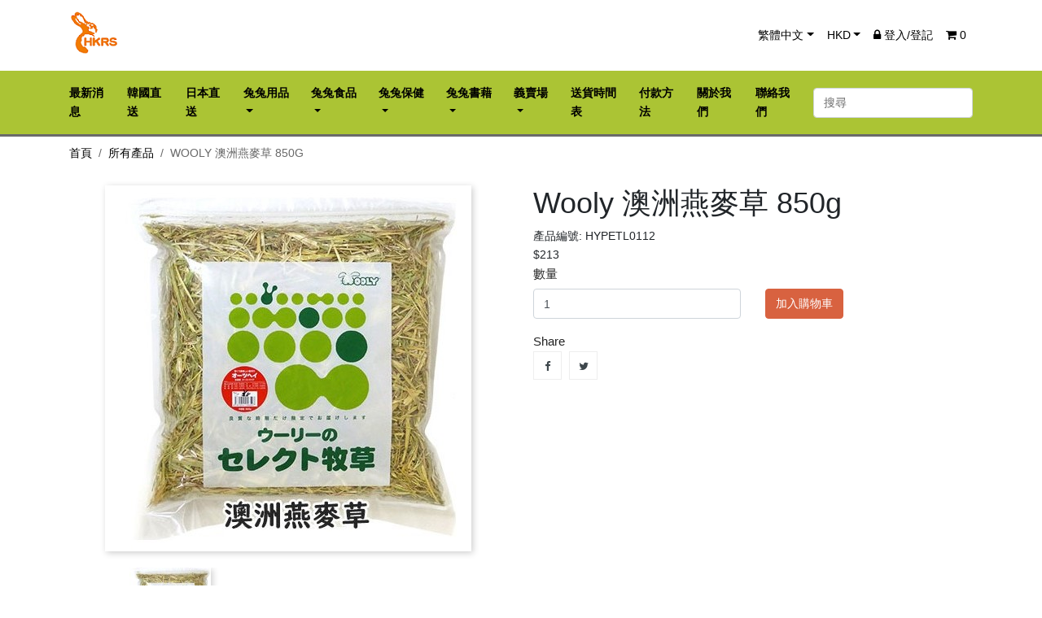

--- FILE ---
content_type: text/html; charset=UTF-8
request_url: http://store.hkrabbit.org/product/699/Wooly-%E6%BE%B3%E6%B4%B2%E7%87%95%E9%BA%A5%E8%8D%89-Oat-Hay-850g
body_size: 65350
content:
<!DOCTYPE html>
<html lang="zh-HK">
<head>
    <meta charset="utf-8"><meta http-equiv="X-UA-Compatible" content="IE=edge,chrome=1"><meta name="viewport" content="width=device-width, initial-scale=1">
    <!-- Favicon icon -->
    <link rel="icon" type="image/x-icon" href="http://store.hkrabbit.org/storage/favicon.ico">
    <meta name="keywords" content=", Wooly 澳洲燕麥草 850g">
    <meta name="description" content=", Wooly 澳洲燕麥草 850g">
    <meta name="author" content="CommuniLink Internet Limited">
    <meta name="csrf-token" content="amcPGKnM4t053NXyWo7nrRfGbMbvXeaz9VvSaMTJ">
    <title>Wooly 澳洲燕麥草 850g | 香港兔友協會 - 網上義賣商店</title>
    <link rel="stylesheet" href="/themes/A220/assets/css/app.css?id=20230124">
    <link rel="stylesheet" href="/themes/A220/assets/css/style.css?id=20230124">
    <link rel="stylesheet" href="/themes/A220/assets/css/custom.css?id=20230124">
        <meta property="og:type" content="product">
<meta property="og:url" content="http://store.hkrabbit.org/product/699/Wooly-%E6%BE%B3%E6%B4%B2%E7%87%95%E9%BA%A5%E8%8D%89-Oat-Hay-850g">
<meta property="og:title" content="Wooly 澳洲燕麥草 850g">
<meta property="og:site_name" content="香港兔友協會 - 網上義賣商店">
<meta property="og:description" content=", Wooly 澳洲燕麥草 850g">
<meta property="og:image" content="http://store.hkrabbit.org/storage/products/large/699_0.jpg">
</head>
<body>
    <main>
        <header id="header">
    <nav class="navbar navbar-expand-lg" id="navbar-user">
        <div class="container">
            <button class="navbar-toggler" data-toggle="collapse" data-target=".navbars">
                <i class="fa fa-bars"></i>
            </button>
            <div class="top-logo d-lg-none">
                <a class="navbar-brand" href="http://store.hkrabbit.org">
                                            <img class="logo img-responsive" src="/storage/logo.png">
                                    </a>
            </div>
                            <div class="d-lg-none float-xs-right">
                    <ul class="navbar-nav">
                        <li class="nav-item">
                            <a href="http://store.hkrabbit.org/cart" title="View Cart" class="nav-link">
                                <i class="fa fa-shopping-cart" aria-hidden="true"></i>
                                <span class="cart-number">0</span>
                            </a>
                        </li>
                    </ul>
                </div>
            
            <div class="collapse navbar-collapse navbars">
                <div class="navbar-nav mr-auto d-none d-lg-block d-lg-none">
                    <a class="navbar-brand" href="http://store.hkrabbit.org">
                                                    <img class="logo img-responsive" src="/storage/logo.png">
                                            </a>
                </div>
                <ul class="navbar-nav">
                                            <li class="nav-item dropdown">
                            <a class="nav-link dropdown-toggle" href="#" id="navbarDropdown" role="button"
                               data-toggle="dropdown" aria-haspopup="true"
                               aria-expanded="true">繁體中文</a>
                            <div class="dropdown-menu" aria-labelledby="navbarDropdown">
                                                                                                            <a class="dropdown-item"
                                           href="http://store.hkrabbit.org/product/699/Wooly-%E6%BE%B3%E6%B4%B2%E7%87%95%E9%BA%A5%E8%8D%89-Oat-Hay-850g?_locale=en">English</a>
                                                                                                                                                <a class="dropdown-item"
                                           href="http://store.hkrabbit.org/product/699/Wooly-%E6%BE%B3%E6%B4%B2%E7%87%95%E9%BA%A5%E8%8D%89-Oat-Hay-850g?_locale=zh-HK">繁體中文</a>
                                                                                                </div>
                        </li>
                                        <li class="nav-item dropdown">
                        <a class="nav-link dropdown-toggle" href="#" id="navbarDropdown" role="button"
                           data-toggle="dropdown" aria-haspopup="true"
                           aria-expanded="true">HKD</a>
                        <div class="dropdown-menu" aria-labelledby="navbarDropdown">
                                                                                                <a class="dropdown-item"
                                       href="http://store.hkrabbit.org/product/699/Wooly-%E6%BE%B3%E6%B4%B2%E7%87%95%E9%BA%A5%E8%8D%89-Oat-Hay-850g?_currency=HKD">HKD</a>
                                                                                    </div>
                    </li>
                                            <li class="nav-item"><a href="http://store.hkrabbit.org/login" class="nav-link"><i
                                        class="fa fa-lock"></i> 登入/登記</a>
                        </li>
                                                                <li class="nav-item">
                            <a href="http://store.hkrabbit.org/cart" title="View Cart"
                               class="nav-link d-none d-lg-block d-lg-none">
                                <i class="fa fa-shopping-cart" aria-hidden="true"></i>
                                <span class="cart-number">0</span>
                            </a>
                        </li>
                                    </ul>
            </div>
        </div>
    </nav>
    <nav class="navbar navbar-expand-lg" id="navbar-menu">
        <div class="container">
            <div class="collapse navbar-collapse navbars">
                <ul class="navbar-nav mr-auto">
                    
                        <li class="nav-item ">
                            
                            <a class="nav-link "
                               href="http://store.hkrabbit.org/page/news"><span
                                        class="menu-title">最新消息</span></a>
                            
                        </li>


                        

                    
                        <li class="nav-item ">
                            
                            <a class="nav-link "
                               href="https://store.hkrabbit.org/category/64/%E9%9F%93%E5%9C%8B%E7%9B%B4%E9%80%81"><span
                                        class="menu-title">韓國直送</span></a>
                            
                        </li>


                        

                    
                        <li class="nav-item ">
                            
                            <a class="nav-link "
                               href="https://store.hkrabbit.org/category/55/%E6%97%A5%E6%9C%AC%E7%9B%B4%E9%80%81"><span
                                        class="menu-title">日本直送</span></a>
                            
                        </li>


                        

                    
                        <li class="nav-item dropdown aligned-fullwidth">
                            
                            <a class="nav-link dropdown-toggle"
                               href="https://store.hkrabbit.org/category/1/%E5%85%94%E5%85%94%E7%94%A8%E5%93%81"><span
                                        class="menu-title">兔兔用品</span></a>
                                                            <div class="dropdown-sub dropdown-menu">
                                    <div class="dropdown-menu-inner">
                                        <div class="row">

                                                                                            <div class="col-md-3">

                                                    <div class="menu-title">
                                                        <a href="https://store.hkrabbit.org/category/5/Vetbed"
                                                           title="Vetbed">
                                                            Vetbed
                                                        </a>
                                                    </div>
                                                    
                                                </div>
                                                                                            <div class="col-md-3">

                                                    <div class="menu-title">
                                                        <a href="https://store.hkrabbit.org/category/9/%E5%A2%8A%E6%9D%90"
                                                           title="墊材">
                                                            墊材
                                                        </a>
                                                    </div>
                                                                                                            <ul>
                                                                                                                            <li class="clearfix">
                                                                    <a href="https://store.hkrabbit.org/category/31/%E7%B4%99%E6%A3%89--%E7%B4%99%E7%A0%82-"
                                                                       title="紙棉/ 紙砂">
                                                                        紙棉/ 紙砂
                                                                    </a>
                                                                </li>
                                                                                                                            <li class="clearfix">
                                                                    <a href="https://store.hkrabbit.org/category/32/%E6%9C%A8%E7%A0%82"
                                                                       title="木砂">
                                                                        木砂
                                                                    </a>
                                                                </li>
                                                                                                                            <li class="clearfix">
                                                                    <a href="https://store.hkrabbit.org/category/33/%E6%9C%A8%E7%B3%A0"
                                                                       title="木糠">
                                                                        木糠
                                                                    </a>
                                                                </li>
                                                                                                                            <li class="clearfix">
                                                                    <a href="https://store.hkrabbit.org/category/34/%E5%B0%BF%E7%89%87"
                                                                       title="尿片">
                                                                        尿片
                                                                    </a>
                                                                </li>
                                                                                                                            <li class="clearfix">
                                                                    <a href="https://store.hkrabbit.org/category/49/%E9%80%8F%E6%B0%A3%E7%92%B0%E4%BF%9D%E8%BB%9F%E5%A2%8A--3D%E5%A2%8A-"
                                                                       title="透氣環保軟墊 (3D墊)">
                                                                        透氣環保軟墊 (3D墊)
                                                                    </a>
                                                                </li>
                                                                                                                    </ul>
                                                    
                                                </div>
                                                                                            <div class="col-md-3">

                                                    <div class="menu-title">
                                                        <a href="https://store.hkrabbit.org/category/10/%E7%94%A8%E5%93%81"
                                                           title="用品">
                                                            用品
                                                        </a>
                                                    </div>
                                                                                                            <ul>
                                                                                                                            <li class="clearfix">
                                                                    <a href="https://store.hkrabbit.org/category/35/%E5%BB%81%E6%89%80-"
                                                                       title="廁所 ">
                                                                        廁所 
                                                                    </a>
                                                                </li>
                                                                                                                            <li class="clearfix">
                                                                    <a href="https://store.hkrabbit.org/category/36/%E9%A3%9F%E7%89%A9%E7%A2%97"
                                                                       title="食物碗">
                                                                        食物碗
                                                                    </a>
                                                                </li>
                                                                                                                            <li class="clearfix">
                                                                    <a href="https://store.hkrabbit.org/category/37/%E7%BE%8E%E5%AE%B9%E5%B7%A5%E5%85%B7"
                                                                       title="美容工具">
                                                                        美容工具
                                                                    </a>
                                                                </li>
                                                                                                                            <li class="clearfix">
                                                                    <a href="https://store.hkrabbit.org/category/47/%E6%B0%B4%E6%A8%BD--%E6%B0%B4%E5%85%9C"
                                                                       title="水樽/ 水兜">
                                                                        水樽/ 水兜
                                                                    </a>
                                                                </li>
                                                                                                                            <li class="clearfix">
                                                                    <a href="https://store.hkrabbit.org/category/48/%E5%A4%96%E5%87%BA%E8%A2%8B--%E6%89%8B%E6%8F%90%E7%B1%83"
                                                                       title="外出袋/ 手提籃">
                                                                        外出袋/ 手提籃
                                                                    </a>
                                                                </li>
                                                                                                                            <li class="clearfix">
                                                                    <a href="https://store.hkrabbit.org/category/56/%E5%AD%A3%E7%AF%80%E6%80%A7%E7%94%A8%E5%93%81-%E4%BF%9D%E6%9A%96-%E6%B6%BC%E6%84%9F-"
                                                                       title="季節性用品(保暖/涼感)">
                                                                        季節性用品(保暖/涼感)
                                                                    </a>
                                                                </li>
                                                                                                                            <li class="clearfix">
                                                                    <a href="https://store.hkrabbit.org/category/38/%E5%85%B6%E4%BB%96"
                                                                       title="其他">
                                                                        其他
                                                                    </a>
                                                                </li>
                                                                                                                    </ul>
                                                    
                                                </div>
                                                                                            <div class="col-md-3">

                                                    <div class="menu-title">
                                                        <a href="https://store.hkrabbit.org/category/11/%E7%B1%A0%E5%AD%90"
                                                           title="籠子">
                                                            籠子
                                                        </a>
                                                    </div>
                                                                                                            <ul>
                                                                                                                            <li class="clearfix">
                                                                    <a href="https://store.hkrabbit.org/category/39/%E5%85%A8%E6%96%B0"
                                                                       title="全新">
                                                                        全新
                                                                    </a>
                                                                </li>
                                                                                                                            <li class="clearfix">
                                                                    <a href="https://store.hkrabbit.org/category/50/%E7%BE%A9%E8%B3%A3"
                                                                       title="義賣">
                                                                        義賣
                                                                    </a>
                                                                </li>
                                                                                                                    </ul>
                                                    
                                                </div>
                                                                                            <div class="col-md-3">

                                                    <div class="menu-title">
                                                        <a href="https://store.hkrabbit.org/category/12/%E7%8E%A9%E5%85%B7-"
                                                           title="玩具 ">
                                                            玩具 
                                                        </a>
                                                    </div>
                                                                                                            <ul>
                                                                                                                            <li class="clearfix">
                                                                    <a href="https://store.hkrabbit.org/category/40/%E7%B4%99%E8%A3%BD-"
                                                                       title="紙製 ">
                                                                        紙製 
                                                                    </a>
                                                                </li>
                                                                                                                            <li class="clearfix">
                                                                    <a href="https://store.hkrabbit.org/category/41/%E5%A4%A9%E7%84%B6"
                                                                       title="天然">
                                                                        天然
                                                                    </a>
                                                                </li>
                                                                                                                            <li class="clearfix">
                                                                    <a href="https://store.hkrabbit.org/category/42/%E5%85%B6%E4%BB%96"
                                                                       title="其他">
                                                                        其他
                                                                    </a>
                                                                </li>
                                                                                                                    </ul>
                                                    
                                                </div>
                                                                                            <div class="col-md-3">

                                                    <div class="menu-title">
                                                        <a href="https://store.hkrabbit.org/category/18/%E5%85%B6%E4%BB%96"
                                                           title="其他">
                                                            其他
                                                        </a>
                                                    </div>
                                                    
                                                </div>
                                            
                                        </div>
                                    </div>
                            
                        </li>


                        

                    
                        <li class="nav-item dropdown aligned-fullwidth">
                            
                            <a class="nav-link dropdown-toggle"
                               href="https://store.hkrabbit.org/category/2/%E5%85%94%E5%85%94%E9%A3%9F%E5%93%81"><span
                                        class="menu-title">兔兔食品</span></a>
                                                            <div class="dropdown-sub dropdown-menu">
                                    <div class="dropdown-menu-inner">
                                        <div class="row">

                                                                                            <div class="col-md-3">

                                                    <div class="menu-title">
                                                        <a href="https://store.hkrabbit.org/category/6/%E4%B9%BE%E8%8D%89"
                                                           title="乾草">
                                                            乾草
                                                        </a>
                                                    </div>
                                                                                                            <ul>
                                                                                                                            <li class="clearfix">
                                                                    <a href="https://store.hkrabbit.org/category/20/%E6%A2%AF%E6%9E%9A%E8%8D%89-%E4%B8%BB%E7%B3%A7-"
                                                                       title="梯枚草(主食)">
                                                                        梯枚草(主食)
                                                                    </a>
                                                                </li>
                                                                                                                            <li class="clearfix">
                                                                    <a href="https://store.hkrabbit.org/category/26/%E8%8B%9C%E8%93%BF%E8%8D%89"
                                                                       title="苜蓿草">
                                                                        苜蓿草
                                                                    </a>
                                                                </li>
                                                                                                                            <li class="clearfix">
                                                                    <a href="https://store.hkrabbit.org/category/21/%E6%9E%9C%E6%A8%B9%E8%8D%89"
                                                                       title="果樹草">
                                                                        果樹草
                                                                    </a>
                                                                </li>
                                                                                                                            <li class="clearfix">
                                                                    <a href="https://store.hkrabbit.org/category/22/%E5%85%B6%E4%BB%96"
                                                                       title="其他">
                                                                        其他
                                                                    </a>
                                                                </li>
                                                                                                                    </ul>
                                                    
                                                </div>
                                                                                            <div class="col-md-3">

                                                    <div class="menu-title">
                                                        <a href="https://store.hkrabbit.org/category/7/%E9%A3%BC%E6%96%99"
                                                           title="飼料">
                                                            飼料
                                                        </a>
                                                    </div>
                                                                                                            <ul>
                                                                                                                            <li class="clearfix">
                                                                    <a href="https://store.hkrabbit.org/category/23/%E5%85%94%E5%85%94-"
                                                                       title="兔兔 ">
                                                                        兔兔 
                                                                    </a>
                                                                </li>
                                                                                                                            <li class="clearfix">
                                                                    <a href="https://store.hkrabbit.org/category/24/%E9%BE%8D%E8%B2%93"
                                                                       title="龍貓">
                                                                        龍貓
                                                                    </a>
                                                                </li>
                                                                                                                            <li class="clearfix">
                                                                    <a href="https://store.hkrabbit.org/category/25/%E5%A4%A9%E7%AB%BA%E9%BC%A0-%E5%80%89%E9%BC%A0"
                                                                       title="天竺鼠/ 倉鼠">
                                                                        天竺鼠/ 倉鼠
                                                                    </a>
                                                                </li>
                                                                                                                    </ul>
                                                    
                                                </div>
                                                                                            <div class="col-md-3">

                                                    <div class="menu-title">
                                                        <a href="https://store.hkrabbit.org/category/8/%E5%B0%8F%E9%A3%9F-"
                                                           title="小食 ">
                                                            小食 
                                                        </a>
                                                    </div>
                                                                                                            <ul>
                                                                                                                            <li class="clearfix">
                                                                    <a href="https://store.hkrabbit.org/category/27/%E8%8D%89%E9%A4%85-%E8%8D%89%E7%A3%9A"
                                                                       title="草餅/ 草磚">
                                                                        草餅/ 草磚
                                                                    </a>
                                                                </li>
                                                                                                                            <li class="clearfix">
                                                                    <a href="https://store.hkrabbit.org/category/28/%E8%8D%89%E6%A2%9D%E9%A1%9E"
                                                                       title="草條類">
                                                                        草條類
                                                                    </a>
                                                                </li>
                                                                                                                            <li class="clearfix">
                                                                    <a href="https://store.hkrabbit.org/category/29/%E6%A4%8D%E7%89%A9%E9%A1%9E"
                                                                       title="植物類">
                                                                        植物類
                                                                    </a>
                                                                </li>
                                                                                                                            <li class="clearfix">
                                                                    <a href="https://store.hkrabbit.org/category/30/%E5%85%B6%E4%BB%96"
                                                                       title="其他">
                                                                        其他
                                                                    </a>
                                                                </li>
                                                                                                                    </ul>
                                                    
                                                </div>
                                            
                                        </div>
                                    </div>
                            
                        </li>


                        

                    
                        <li class="nav-item dropdown aligned-fullwidth">
                            
                            <a class="nav-link dropdown-toggle"
                               href="https://store.hkrabbit.org/category/3/%E5%85%94%E5%85%94%E4%BF%9D%E5%81%A5"><span
                                        class="menu-title">兔兔保健</span></a>
                                                            <div class="dropdown-sub dropdown-menu">
                                    <div class="dropdown-menu-inner">
                                        <div class="row">

                                                                                            <div class="col-md-3">

                                                    <div class="menu-title">
                                                        <a href="https://store.hkrabbit.org/category/13/%E8%A3%9C%E5%85%85%E5%93%81"
                                                           title="補充品">
                                                            補充品
                                                        </a>
                                                    </div>
                                                                                                            <ul>
                                                                                                                            <li class="clearfix">
                                                                    <a href="https://store.hkrabbit.org/category/43/%E8%A3%9C%E5%85%85%E5%93%81-"
                                                                       title="補充品 ">
                                                                        補充品 
                                                                    </a>
                                                                </li>
                                                                                                                    </ul>
                                                    
                                                </div>
                                                                                            <div class="col-md-3">

                                                    <div class="menu-title">
                                                        <a href="https://store.hkrabbit.org/category/14/%E5%A4%96%E7%94%A8%E8%97%A5%E5%93%81"
                                                           title="外用藥品">
                                                            外用藥品
                                                        </a>
                                                    </div>
                                                                                                            <ul>
                                                                                                                            <li class="clearfix">
                                                                    <a href="https://store.hkrabbit.org/category/44/%E5%A4%96%E7%94%A8%E8%97%A5%E5%93%81"
                                                                       title="外用藥品">
                                                                        外用藥品
                                                                    </a>
                                                                </li>
                                                                                                                    </ul>
                                                    
                                                </div>
                                                                                            <div class="col-md-3">

                                                    <div class="menu-title">
                                                        <a href="https://store.hkrabbit.org/category/15/%E6%B6%88%E6%AF%92%E7%94%A8%E5%93%81"
                                                           title="消毒用品">
                                                            消毒用品
                                                        </a>
                                                    </div>
                                                                                                            <ul>
                                                                                                                            <li class="clearfix">
                                                                    <a href="https://store.hkrabbit.org/category/45/%E6%B6%88%E6%AF%92%E7%94%A8%E5%93%81"
                                                                       title="消毒用品">
                                                                        消毒用品
                                                                    </a>
                                                                </li>
                                                                                                                    </ul>
                                                    
                                                </div>
                                            
                                        </div>
                                    </div>
                            
                        </li>


                        

                    
                        <li class="nav-item dropdown aligned-fullwidth">
                            
                            <a class="nav-link dropdown-toggle"
                               href="https://store.hkrabbit.org/category/4/%E5%85%94%E5%85%94%E6%9B%B8%E8%97%89"><span
                                        class="menu-title">兔兔書藉</span></a>
                                                            <div class="dropdown-sub dropdown-menu">
                                    <div class="dropdown-menu-inner">
                                        <div class="row">

                                                                                            <div class="col-md-3">

                                                    <div class="menu-title">
                                                        <a href="https://store.hkrabbit.org/category/16/%E4%B8%AD%E6%96%87"
                                                           title="中文">
                                                            中文
                                                        </a>
                                                    </div>
                                                    
                                                </div>
                                                                                            <div class="col-md-3">

                                                    <div class="menu-title">
                                                        <a href="https://store.hkrabbit.org/category/17/%E8%8B%B1%E6%96%87"
                                                           title="英文">
                                                            英文
                                                        </a>
                                                    </div>
                                                    
                                                </div>
                                            
                                        </div>
                                    </div>
                            
                        </li>


                        

                    
                        <li class="nav-item dropdown aligned-fullwidth">
                            
                            <a class="nav-link dropdown-toggle"
                               href="https://store.hkrabbit.org/category/52/%E7%BE%A9%E8%B3%A3%E5%A0%B4"><span
                                        class="menu-title">義賣場</span></a>
                                                            <div class="dropdown-sub dropdown-menu">
                                    <div class="dropdown-menu-inner">
                                        <div class="row">

                                                                                            <div class="col-md-3">

                                                    <div class="menu-title">
                                                        <a href="https://store.hkrabbit.org/category/53/%E7%9A%87%E5%AE%B6%E7%91%9E%E6%AF%94%E5%85%94"
                                                           title="皇家瑞比兔">
                                                            皇家瑞比兔
                                                        </a>
                                                    </div>
                                                    
                                                </div>
                                                                                            <div class="col-md-3">

                                                    <div class="menu-title">
                                                        <a href="https://store.hkrabbit.org/category/57/Bun-Bun-Cha-%E8%B9%A6%E8%B9%A6%E8%8C%B6-"
                                                           title="Bun Bun Cha(蹦蹦茶)">
                                                            Bun Bun Cha(蹦蹦茶)
                                                        </a>
                                                    </div>
                                                    
                                                </div>
                                                                                            <div class="col-md-3">

                                                    <div class="menu-title">
                                                        <a href="https://store.hkrabbit.org/category/60/A-Moment-With%E2%80%A7%E2%80%A7%E2%80%A7"
                                                           title="A Moment With‧‧‧">
                                                            A Moment With‧‧‧
                                                        </a>
                                                    </div>
                                                    
                                                </div>
                                                                                            <div class="col-md-3">

                                                    <div class="menu-title">
                                                        <a href="https://store.hkrabbit.org/category/62/Venina_artworks"
                                                           title="Venina_artworks">
                                                            Venina_artworks
                                                        </a>
                                                    </div>
                                                    
                                                </div>
                                                                                            <div class="col-md-3">

                                                    <div class="menu-title">
                                                        <a href="https://store.hkrabbit.org/category/58/BunnyTobe"
                                                           title="BunnyTobe">
                                                            BunnyTobe
                                                        </a>
                                                    </div>
                                                    
                                                </div>
                                                                                            <div class="col-md-3">

                                                    <div class="menu-title">
                                                        <a href="https://store.hkrabbit.org/category/59/%E6%A3%AE%E5%B1%B1%E6%A8%99%E5%AD%90-Schinako"
                                                           title="森山標子 Schinako">
                                                            森山標子 Schinako
                                                        </a>
                                                    </div>
                                                    
                                                </div>
                                                                                            <div class="col-md-3">

                                                    <div class="menu-title">
                                                        <a href="https://store.hkrabbit.org/category/54/%E5%85%B6%E4%BB%96"
                                                           title="其他">
                                                            其他
                                                        </a>
                                                    </div>
                                                    
                                                </div>
                                                                                            <div class="col-md-3">

                                                    <div class="menu-title">
                                                        <a href="https://store.hkrabbit.org/category/63/%E8%B2%BC%E7%B4%99%E5%B0%88%E5%8D%80"
                                                           title="貼紙專區">
                                                            貼紙專區
                                                        </a>
                                                    </div>
                                                    
                                                </div>
                                            
                                        </div>
                                    </div>
                            
                        </li>


                        

                    
                        <li class="nav-item ">
                            
                            <a class="nav-link "
                               href="http://store.hkrabbit.org/page/Schedule"><span
                                        class="menu-title">送貨時間表</span></a>
                            
                        </li>


                        

                    
                        <li class="nav-item ">
                            
                            <a class="nav-link "
                               href="http://store.hkrabbit.org/page/payment"><span
                                        class="menu-title">付款方法</span></a>
                            
                        </li>


                        

                    
                        <li class="nav-item ">
                            
                            <a class="nav-link "
                               href="http://store.hkrabbit.org/page/about-us"><span
                                        class="menu-title">關於我們</span></a>
                            
                        </li>


                        

                    
                        <li class="nav-item ">
                            
                            <a class="nav-link "
                               href="http://store.hkrabbit.org/page/contact-us"><span
                                        class="menu-title">聯絡我們</span></a>
                            
                        </li>


                        

                                    </ul>
                <form action="http://store.hkrabbit.org/search" method="GET" class="form-inline my-2 my-lg-0">
                    <input class="form-control" name="q" type="search" placeholder="搜尋"
                           aria-label="搜尋" value="">
                    
                </form>
            </div>
        </div>
    </nav>
</header>        <section id="wrapper">
            <div class="container">
                <div id="content-wrapper">
                                            <ul class="breadcrumb text-uppercase">
                                              <li class="breadcrumb-item"><a href="http://store.hkrabbit.org">首頁</a><span class="divider"></span></li>
                                                                <li class="breadcrumb-item"><a href="http://store.hkrabbit.org/category/0/%E6%89%80%E6%9C%89%E7%94%A2%E5%93%81">所有產品</a><span class="divider"></span></li>
                                                                <li class="breadcrumb-item active">Wooly 澳洲燕麥草 850g</li>
                                                        </ul>
                    
                    <div id="product-page">
    <div class="row">
        <div class="col-md-6">
            <section class="page-content">
                <ul class="product-flags">
                                    </ul>

                <div class="images-container">
                    <div class="product-cover">
                        <div class="box">
                            <img class="js-qv-product-cover" src="http://store.hkrabbit.org/storage/products/large/699_0.jpg">
                        </div>
                        <div class="layer" data-toggle="modal" data-target="#product-modal">
                            <i class="fa fa-search-plus zoom-in"></i>
                        </div>
                    </div>
                    <div class="js-qv-mask mask scroll">
                        <ul class="product-images js-qv-product-images">
                                                                                                                                    <li class="thumb-container">
                                        <img class="thumb js-thumb"
                                             data-image-org-src="http://store.hkrabbit.org/storage/products/org/699_0.jpg"
                                             data-image-large-src="http://store.hkrabbit.org/storage/products/large/699_0.jpg"
                                             src="http://store.hkrabbit.org/storage/products/small/699_0.jpg" itemprop="image">
                                    </li>
                                                                                    </ul>
                    </div>
                    <div class="scroll-box-arrows scroll">
                        <i class="fa fa-angle-left left"></i>
                        <i class="fa fa-angle-right right"></i>
                    </div>
                </div>

            </section>

        </div>
        <div class="col-md-6">
            <h1 class="h1">Wooly 澳洲燕麥草 850g</h1>
            <ul class="list-unstyled">
                                                <li>產品編號: HYPETL0112</li>
            </ul>
                                <div>
                        <div class="current-price">
                            <span>$213</span>
                        </div>
                    </div>
                
            <div class="product-information">
                <div class="product-summary">
                    
                </div>
                                    
                                        <div class="product-actions">
                        <form action="http://store.hkrabbit.org/cart/add" method="POST"  id="productForm">
                            <input type="hidden" name="_token" value="amcPGKnM4t053NXyWo7nrRfGbMbvXeaz9VvSaMTJ">
                                                        <div class="product-add-to-cart">
                                <span class="control-label">數量</span>
                            </div>
                            <div class="row">
                                <div class="col-md-6">
                                    <div class="form-group">
                                        <div class="quantity">
                                            <input type="number" id="quantity" class="form-control mr-sm-2"
                                                   min="1"
                                                   name="quantity" value="1" >
                                        </div>
                                    </div>
                                </div>
                                <div class="col-md-6">
                                    <input type="hidden" name="product_id" value="699"/>
                                    <button type="submit" class="btn btn-secondary" >加入購物車</button>
                                </div>
                            </div>
                        </form>
                    </div>
                                <div class="row">
                    <div class="col-md-12">
                        Share
                        <div class="social-sharing">
                            <ul>
                                <li class="facebook"><a
                                            href="https://www.facebook.com/sharer.php?u=http://store.hkrabbit.org/product/699/Wooly-%E6%BE%B3%E6%B4%B2%E7%87%95%E9%BA%A5%E8%8D%89-Oat-Hay-850g"
                                            class="text-hide" title="Share"
                                            target="_blank">Share</a></li>
                                <li class="twitter"><a
                                            href=https://twitter.com/intent/tweet?url=http://store.hkrabbit.org/product/699/Wooly-%E6%BE%B3%E6%B4%B2%E7%87%95%E9%BA%A5%E8%8D%89-Oat-Hay-850g&text=Wooly 澳洲燕麥草 Oat Hay 850g"
                                            class="text-hide" title="Tweet" target="_blank">Tweet</a>
                                </li>
                            </ul>
                        </div>
                    </div>
                </div>

            </div>

        </div>
    </div>

    <ul class="nav nav-tabs" id="myTab" role="tablist">
        <li class="nav-item">
            <a class="nav-link active" id="home-tab" data-toggle="tab" href="#description" role="tab"
               aria-controls="description" aria-selected="true">描述</a>
        </li>
    </ul>
    <div class="tab-content">
        <div class="tab-pane fade show active" id="description" role="tabpanel"
             aria-labelledby="description-tab"><div>【澳洲燕麥草 850g】</div>
<div>燕麥草和提摩西草一樣是屬於禾本科牧草。<br />WOOLY選用的燕麥草是雙壓牧草，所以莖稈部分特別的柔軟，牙齒不好的兔子我們也建議用這款牧草哦！</div>
<div>幼割時期經過雙壓，所以莖稈部分特別柔軟，非常適合牙齒不好的寵物。</div>
<div>WOOLY澳洲燕麥草是粗纖維豐富、低鈣的牧草，含鈣量約是一割提摩西的一半，所以也適合需要嚴格控制鈣質的寵物。</div>
<div>跟其他品牌燕麥草相比，這款甜度較高，加上梗葉柔軟、含鈣量低的特色，也適合超級挑草的寵物。</div>
<div>（但是！要補充足夠的水分，少量多餐式給予，避免脹氣！）</div>
<div>&nbsp;</div>
<div>■成　分：</div>
<div>
<div class="listing">
<table class="list01" style="width: 212px; height: 241px;" border="0" width="180">
<tbody>
<tr style="height: 54px;">
<td class="name" style="width: 44.0162px; height: 54px;">粗蛋白</td>
<td class="right" style="width: 75.5903px; height: 54px;">6.0&nbsp;%&nbsp;&nbsp;〜</td>
<td style="width: 74.5602px; height: 54px;">&nbsp;&nbsp;8.0&nbsp;%</td>
</tr>
<tr style="height: 54px;">
<td class="name" style="width: 44.0162px; height: 54px;">粗脂肪</td>
<td class="right" style="width: 75.5903px; height: 54px;">1.6&nbsp;%&nbsp;&nbsp;〜</td>
<td style="width: 74.5602px; height: 54px;">&nbsp;&nbsp;2.6&nbsp;%</td>
</tr>
<tr style="height: 54px;">
<td class="name" style="width: 44.0162px; height: 54px;">粗繊維</td>
<td class="right" style="width: 75.5903px; height: 54px;">19.0&nbsp;%&nbsp;&nbsp;〜</td>
<td style="width: 74.5602px; height: 54px;">&nbsp;&nbsp;26.0&nbsp;%</td>
</tr>
<tr style="height: 54px;">
<td class="name" style="width: 44.0162px; height: 54px;">粗灰分</td>
<td class="right" style="width: 75.5903px; height: 54px;">3.0&nbsp;%&nbsp;&nbsp;〜</td>
<td style="width: 74.5602px; height: 54px;">&nbsp;&nbsp;5.0&nbsp;%</td>
</tr>
</tbody>
</table>
<table class="list02" style="height: 65px;" border="0" width="210">
<tbody class="list02">
<tr>
<td class="name" style="width: 45.6713px;">鈣</td>
<td class="right" style="width: 75.5903px;">0.10&nbsp;%&nbsp;&nbsp;〜</td>
<td style="width: 70.9028px;">&nbsp;&nbsp;0.20&nbsp;%</td>
</tr>
<tr>
<td class="name" style="width: 45.6713px;">水分</td>
<td class="right" style="width: 75.5903px;">0.8&nbsp;%&nbsp;&nbsp;〜</td>
<td style="width: 70.9028px;">&nbsp;&nbsp;11.7&nbsp;%</td>
</tr>
</tbody>
</table>
<div class="clear sp-clear">&nbsp;</div>
</div>
</div>
<div>※ 不同時期的食材所含成分會有變動，所以上述成分表的數值，是經過我司成分分析所得的平均值(近似值)。</div></div>
    </div>


</div>
<div class="modal fade js-product-images-modal" id="product-modal">
    <div class="modal-dialog bg-white" role="document">
        <div class="modal-content bg-withe">
            <div class="modal-body text-center">
                    <img class="js-modal-product-cover product-cover-modal" src="http://store.hkrabbit.org/storage/products/org/699_0.jpg" itemprop="image" style="max-width:100%">
            </div>
        </div>
    </div>
</div>

                </div>

            </div>
        </section>
        <!-- The Modal -->

        <footer id="footer" class="page-footer">

    <div class="container text-center text-md-left">

        <div class="row">

            <div class="col-md-4 col-lg-4 col-xl-4 mx-auto mb-3">

                <h6 class="text-uppercase font-weight-bold mb-3">香港兔友協會 - 網上義賣商店</h6>

                <p>香港兔友協會(HKRS)於2003年1月成立，並由2006年3月起成為香港特別行政區認可之註冊慈善團體。由於本會是致力於為兔子謀取福利的機構，在沒有得到政府的資助下，協會必須不斷努力的掙扎求存，繼續為動物謀取福利。</p>

            </div>

            <div class="col-md-2 col-lg-2 col-xl-2 mx-auto mb-3">

                <h6 class="text-uppercase font-weight-bold mb-3">產品</h6>

                <p>
                    <a href="http://store.hkrabbit.org/new-arrivals">新品上架</a>
                </p>
                <p>
                    <a href="http://store.hkrabbit.org/special-sales">特價產品</a>
                </p>
                <p>
                    <a href="http://store.hkrabbit.org/hot-sales">熱賣產品</a>
                </p>
            </div>

            <div class="col-md-4 col-lg-2 col-xl-2 mx-auto mb-3">

                <h6 class="text-uppercase font-weight-bold mb-3">商店信息</h6>

                <p>
                    <a href="http://store.hkrabbit.org/page/about-us">關於我們</a>
                </p>
                <p>
                    <a href="http://store.hkrabbit.org/page/contact-us">聯絡我們</a>
                </p>
                <p>
                    <a href="http://store.hkrabbit.org/page/tnc">條款及細則</a>
                </p>
                <p>
                    <a href="http://store.hkrabbit.org/page/privacy">私隱政策</a>
                </p>
            </div>

            <div class="col-md-4 col-lg-4 col-xl-4 mx-auto mb-md-0 mb-3">

                <h6 class="text-uppercase font-weight-bold mb-3">聯絡我們</h6>

                <p>
                    <i class="fa fa-home mr-3"></i>九龍旺角塘尾道60-62號福康工業大廈303室</p>
                <p>
                    <i class="fa fa-envelope mr-3"></i>hkrabbit.org@gmail.com</p>
                <p>
                    <i class="fa fa-phone mr-3"></i>3580 0050</p>
                <p>
                    <i class="fa fa-print mr-3"></i>3580 0710</p>

            </div>
        </div>

    </div>

    <div class="footer-copyright text-center py-3">
        Copyright (c) 2021 香港兔友協會 - 網上義賣商店 All rights reserved.     Powered by CommuniLink.Net
    </div>
    <div id="back-top" style="display: none;"><a href="#" class="fa fa-angle-double-up"></a></div>
</footer>
        <div class="modal" id="deleteModal" tabindex="-1" role="dialog" aria-labelledby="myModalLabel"
             aria-hidden="true">
            <div class="modal-dialog">
                <div class="modal-content">
                <form method="POST" action="http://store.hkrabbit.org" accept-charset="UTF-8" id="deleteForm"><input name="_token" type="hidden" value="amcPGKnM4t053NXyWo7nrRfGbMbvXeaz9VvSaMTJ">
                <input name="_method" type="hidden" value="delete">
                <!-- Modal Header -->
                    <div class="modal-header">
                        <h4 class="modal-title">確認刪除</h4>
                        <button type="button" class="btn btn-link" data-dismiss="modal">&times;</button>
                    </div>
                    <!-- Modal body -->
                    <div class="modal-body">
                        你是否確認刪除?                    </div>

                    <!-- Modal footer -->
                    <div class="modal-footer">
                        <button type="button" class="btn btn-default" data-dismiss="modal">否</button>
                        <button type="submit" class="btn btn-info success">是</button>
                    </div>
                    </form>
                </div>
            </div>
        </div>
    </main>
    <script src="/themes/A220/assets/js/app.js?id=20230124"></script>
    <script src="/themes/A220/assets/js/script.js?id=20230124"></script>
    <script src="/themes/A220/assets/js/custom.js?id=20230124"></script>
    </body>
</html>
